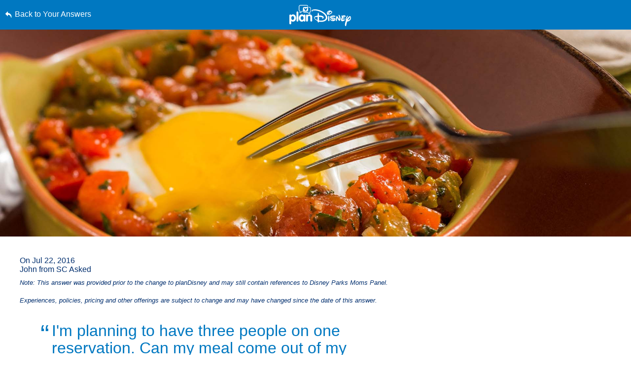

--- FILE ---
content_type: text/html; charset=utf-8
request_url: https://www.google.com/recaptcha/enterprise/anchor?ar=1&k=6LfbOnokAAAAAFl3-2lPl5KiSAxrwhYROJFl_QVT&co=aHR0cHM6Ly9jZG4ucmVnaXN0ZXJkaXNuZXkuZ28uY29tOjQ0Mw..&hl=en&v=PoyoqOPhxBO7pBk68S4YbpHZ&size=invisible&anchor-ms=20000&execute-ms=30000&cb=fjkobyjdnza
body_size: 48692
content:
<!DOCTYPE HTML><html dir="ltr" lang="en"><head><meta http-equiv="Content-Type" content="text/html; charset=UTF-8">
<meta http-equiv="X-UA-Compatible" content="IE=edge">
<title>reCAPTCHA</title>
<style type="text/css">
/* cyrillic-ext */
@font-face {
  font-family: 'Roboto';
  font-style: normal;
  font-weight: 400;
  font-stretch: 100%;
  src: url(//fonts.gstatic.com/s/roboto/v48/KFO7CnqEu92Fr1ME7kSn66aGLdTylUAMa3GUBHMdazTgWw.woff2) format('woff2');
  unicode-range: U+0460-052F, U+1C80-1C8A, U+20B4, U+2DE0-2DFF, U+A640-A69F, U+FE2E-FE2F;
}
/* cyrillic */
@font-face {
  font-family: 'Roboto';
  font-style: normal;
  font-weight: 400;
  font-stretch: 100%;
  src: url(//fonts.gstatic.com/s/roboto/v48/KFO7CnqEu92Fr1ME7kSn66aGLdTylUAMa3iUBHMdazTgWw.woff2) format('woff2');
  unicode-range: U+0301, U+0400-045F, U+0490-0491, U+04B0-04B1, U+2116;
}
/* greek-ext */
@font-face {
  font-family: 'Roboto';
  font-style: normal;
  font-weight: 400;
  font-stretch: 100%;
  src: url(//fonts.gstatic.com/s/roboto/v48/KFO7CnqEu92Fr1ME7kSn66aGLdTylUAMa3CUBHMdazTgWw.woff2) format('woff2');
  unicode-range: U+1F00-1FFF;
}
/* greek */
@font-face {
  font-family: 'Roboto';
  font-style: normal;
  font-weight: 400;
  font-stretch: 100%;
  src: url(//fonts.gstatic.com/s/roboto/v48/KFO7CnqEu92Fr1ME7kSn66aGLdTylUAMa3-UBHMdazTgWw.woff2) format('woff2');
  unicode-range: U+0370-0377, U+037A-037F, U+0384-038A, U+038C, U+038E-03A1, U+03A3-03FF;
}
/* math */
@font-face {
  font-family: 'Roboto';
  font-style: normal;
  font-weight: 400;
  font-stretch: 100%;
  src: url(//fonts.gstatic.com/s/roboto/v48/KFO7CnqEu92Fr1ME7kSn66aGLdTylUAMawCUBHMdazTgWw.woff2) format('woff2');
  unicode-range: U+0302-0303, U+0305, U+0307-0308, U+0310, U+0312, U+0315, U+031A, U+0326-0327, U+032C, U+032F-0330, U+0332-0333, U+0338, U+033A, U+0346, U+034D, U+0391-03A1, U+03A3-03A9, U+03B1-03C9, U+03D1, U+03D5-03D6, U+03F0-03F1, U+03F4-03F5, U+2016-2017, U+2034-2038, U+203C, U+2040, U+2043, U+2047, U+2050, U+2057, U+205F, U+2070-2071, U+2074-208E, U+2090-209C, U+20D0-20DC, U+20E1, U+20E5-20EF, U+2100-2112, U+2114-2115, U+2117-2121, U+2123-214F, U+2190, U+2192, U+2194-21AE, U+21B0-21E5, U+21F1-21F2, U+21F4-2211, U+2213-2214, U+2216-22FF, U+2308-230B, U+2310, U+2319, U+231C-2321, U+2336-237A, U+237C, U+2395, U+239B-23B7, U+23D0, U+23DC-23E1, U+2474-2475, U+25AF, U+25B3, U+25B7, U+25BD, U+25C1, U+25CA, U+25CC, U+25FB, U+266D-266F, U+27C0-27FF, U+2900-2AFF, U+2B0E-2B11, U+2B30-2B4C, U+2BFE, U+3030, U+FF5B, U+FF5D, U+1D400-1D7FF, U+1EE00-1EEFF;
}
/* symbols */
@font-face {
  font-family: 'Roboto';
  font-style: normal;
  font-weight: 400;
  font-stretch: 100%;
  src: url(//fonts.gstatic.com/s/roboto/v48/KFO7CnqEu92Fr1ME7kSn66aGLdTylUAMaxKUBHMdazTgWw.woff2) format('woff2');
  unicode-range: U+0001-000C, U+000E-001F, U+007F-009F, U+20DD-20E0, U+20E2-20E4, U+2150-218F, U+2190, U+2192, U+2194-2199, U+21AF, U+21E6-21F0, U+21F3, U+2218-2219, U+2299, U+22C4-22C6, U+2300-243F, U+2440-244A, U+2460-24FF, U+25A0-27BF, U+2800-28FF, U+2921-2922, U+2981, U+29BF, U+29EB, U+2B00-2BFF, U+4DC0-4DFF, U+FFF9-FFFB, U+10140-1018E, U+10190-1019C, U+101A0, U+101D0-101FD, U+102E0-102FB, U+10E60-10E7E, U+1D2C0-1D2D3, U+1D2E0-1D37F, U+1F000-1F0FF, U+1F100-1F1AD, U+1F1E6-1F1FF, U+1F30D-1F30F, U+1F315, U+1F31C, U+1F31E, U+1F320-1F32C, U+1F336, U+1F378, U+1F37D, U+1F382, U+1F393-1F39F, U+1F3A7-1F3A8, U+1F3AC-1F3AF, U+1F3C2, U+1F3C4-1F3C6, U+1F3CA-1F3CE, U+1F3D4-1F3E0, U+1F3ED, U+1F3F1-1F3F3, U+1F3F5-1F3F7, U+1F408, U+1F415, U+1F41F, U+1F426, U+1F43F, U+1F441-1F442, U+1F444, U+1F446-1F449, U+1F44C-1F44E, U+1F453, U+1F46A, U+1F47D, U+1F4A3, U+1F4B0, U+1F4B3, U+1F4B9, U+1F4BB, U+1F4BF, U+1F4C8-1F4CB, U+1F4D6, U+1F4DA, U+1F4DF, U+1F4E3-1F4E6, U+1F4EA-1F4ED, U+1F4F7, U+1F4F9-1F4FB, U+1F4FD-1F4FE, U+1F503, U+1F507-1F50B, U+1F50D, U+1F512-1F513, U+1F53E-1F54A, U+1F54F-1F5FA, U+1F610, U+1F650-1F67F, U+1F687, U+1F68D, U+1F691, U+1F694, U+1F698, U+1F6AD, U+1F6B2, U+1F6B9-1F6BA, U+1F6BC, U+1F6C6-1F6CF, U+1F6D3-1F6D7, U+1F6E0-1F6EA, U+1F6F0-1F6F3, U+1F6F7-1F6FC, U+1F700-1F7FF, U+1F800-1F80B, U+1F810-1F847, U+1F850-1F859, U+1F860-1F887, U+1F890-1F8AD, U+1F8B0-1F8BB, U+1F8C0-1F8C1, U+1F900-1F90B, U+1F93B, U+1F946, U+1F984, U+1F996, U+1F9E9, U+1FA00-1FA6F, U+1FA70-1FA7C, U+1FA80-1FA89, U+1FA8F-1FAC6, U+1FACE-1FADC, U+1FADF-1FAE9, U+1FAF0-1FAF8, U+1FB00-1FBFF;
}
/* vietnamese */
@font-face {
  font-family: 'Roboto';
  font-style: normal;
  font-weight: 400;
  font-stretch: 100%;
  src: url(//fonts.gstatic.com/s/roboto/v48/KFO7CnqEu92Fr1ME7kSn66aGLdTylUAMa3OUBHMdazTgWw.woff2) format('woff2');
  unicode-range: U+0102-0103, U+0110-0111, U+0128-0129, U+0168-0169, U+01A0-01A1, U+01AF-01B0, U+0300-0301, U+0303-0304, U+0308-0309, U+0323, U+0329, U+1EA0-1EF9, U+20AB;
}
/* latin-ext */
@font-face {
  font-family: 'Roboto';
  font-style: normal;
  font-weight: 400;
  font-stretch: 100%;
  src: url(//fonts.gstatic.com/s/roboto/v48/KFO7CnqEu92Fr1ME7kSn66aGLdTylUAMa3KUBHMdazTgWw.woff2) format('woff2');
  unicode-range: U+0100-02BA, U+02BD-02C5, U+02C7-02CC, U+02CE-02D7, U+02DD-02FF, U+0304, U+0308, U+0329, U+1D00-1DBF, U+1E00-1E9F, U+1EF2-1EFF, U+2020, U+20A0-20AB, U+20AD-20C0, U+2113, U+2C60-2C7F, U+A720-A7FF;
}
/* latin */
@font-face {
  font-family: 'Roboto';
  font-style: normal;
  font-weight: 400;
  font-stretch: 100%;
  src: url(//fonts.gstatic.com/s/roboto/v48/KFO7CnqEu92Fr1ME7kSn66aGLdTylUAMa3yUBHMdazQ.woff2) format('woff2');
  unicode-range: U+0000-00FF, U+0131, U+0152-0153, U+02BB-02BC, U+02C6, U+02DA, U+02DC, U+0304, U+0308, U+0329, U+2000-206F, U+20AC, U+2122, U+2191, U+2193, U+2212, U+2215, U+FEFF, U+FFFD;
}
/* cyrillic-ext */
@font-face {
  font-family: 'Roboto';
  font-style: normal;
  font-weight: 500;
  font-stretch: 100%;
  src: url(//fonts.gstatic.com/s/roboto/v48/KFO7CnqEu92Fr1ME7kSn66aGLdTylUAMa3GUBHMdazTgWw.woff2) format('woff2');
  unicode-range: U+0460-052F, U+1C80-1C8A, U+20B4, U+2DE0-2DFF, U+A640-A69F, U+FE2E-FE2F;
}
/* cyrillic */
@font-face {
  font-family: 'Roboto';
  font-style: normal;
  font-weight: 500;
  font-stretch: 100%;
  src: url(//fonts.gstatic.com/s/roboto/v48/KFO7CnqEu92Fr1ME7kSn66aGLdTylUAMa3iUBHMdazTgWw.woff2) format('woff2');
  unicode-range: U+0301, U+0400-045F, U+0490-0491, U+04B0-04B1, U+2116;
}
/* greek-ext */
@font-face {
  font-family: 'Roboto';
  font-style: normal;
  font-weight: 500;
  font-stretch: 100%;
  src: url(//fonts.gstatic.com/s/roboto/v48/KFO7CnqEu92Fr1ME7kSn66aGLdTylUAMa3CUBHMdazTgWw.woff2) format('woff2');
  unicode-range: U+1F00-1FFF;
}
/* greek */
@font-face {
  font-family: 'Roboto';
  font-style: normal;
  font-weight: 500;
  font-stretch: 100%;
  src: url(//fonts.gstatic.com/s/roboto/v48/KFO7CnqEu92Fr1ME7kSn66aGLdTylUAMa3-UBHMdazTgWw.woff2) format('woff2');
  unicode-range: U+0370-0377, U+037A-037F, U+0384-038A, U+038C, U+038E-03A1, U+03A3-03FF;
}
/* math */
@font-face {
  font-family: 'Roboto';
  font-style: normal;
  font-weight: 500;
  font-stretch: 100%;
  src: url(//fonts.gstatic.com/s/roboto/v48/KFO7CnqEu92Fr1ME7kSn66aGLdTylUAMawCUBHMdazTgWw.woff2) format('woff2');
  unicode-range: U+0302-0303, U+0305, U+0307-0308, U+0310, U+0312, U+0315, U+031A, U+0326-0327, U+032C, U+032F-0330, U+0332-0333, U+0338, U+033A, U+0346, U+034D, U+0391-03A1, U+03A3-03A9, U+03B1-03C9, U+03D1, U+03D5-03D6, U+03F0-03F1, U+03F4-03F5, U+2016-2017, U+2034-2038, U+203C, U+2040, U+2043, U+2047, U+2050, U+2057, U+205F, U+2070-2071, U+2074-208E, U+2090-209C, U+20D0-20DC, U+20E1, U+20E5-20EF, U+2100-2112, U+2114-2115, U+2117-2121, U+2123-214F, U+2190, U+2192, U+2194-21AE, U+21B0-21E5, U+21F1-21F2, U+21F4-2211, U+2213-2214, U+2216-22FF, U+2308-230B, U+2310, U+2319, U+231C-2321, U+2336-237A, U+237C, U+2395, U+239B-23B7, U+23D0, U+23DC-23E1, U+2474-2475, U+25AF, U+25B3, U+25B7, U+25BD, U+25C1, U+25CA, U+25CC, U+25FB, U+266D-266F, U+27C0-27FF, U+2900-2AFF, U+2B0E-2B11, U+2B30-2B4C, U+2BFE, U+3030, U+FF5B, U+FF5D, U+1D400-1D7FF, U+1EE00-1EEFF;
}
/* symbols */
@font-face {
  font-family: 'Roboto';
  font-style: normal;
  font-weight: 500;
  font-stretch: 100%;
  src: url(//fonts.gstatic.com/s/roboto/v48/KFO7CnqEu92Fr1ME7kSn66aGLdTylUAMaxKUBHMdazTgWw.woff2) format('woff2');
  unicode-range: U+0001-000C, U+000E-001F, U+007F-009F, U+20DD-20E0, U+20E2-20E4, U+2150-218F, U+2190, U+2192, U+2194-2199, U+21AF, U+21E6-21F0, U+21F3, U+2218-2219, U+2299, U+22C4-22C6, U+2300-243F, U+2440-244A, U+2460-24FF, U+25A0-27BF, U+2800-28FF, U+2921-2922, U+2981, U+29BF, U+29EB, U+2B00-2BFF, U+4DC0-4DFF, U+FFF9-FFFB, U+10140-1018E, U+10190-1019C, U+101A0, U+101D0-101FD, U+102E0-102FB, U+10E60-10E7E, U+1D2C0-1D2D3, U+1D2E0-1D37F, U+1F000-1F0FF, U+1F100-1F1AD, U+1F1E6-1F1FF, U+1F30D-1F30F, U+1F315, U+1F31C, U+1F31E, U+1F320-1F32C, U+1F336, U+1F378, U+1F37D, U+1F382, U+1F393-1F39F, U+1F3A7-1F3A8, U+1F3AC-1F3AF, U+1F3C2, U+1F3C4-1F3C6, U+1F3CA-1F3CE, U+1F3D4-1F3E0, U+1F3ED, U+1F3F1-1F3F3, U+1F3F5-1F3F7, U+1F408, U+1F415, U+1F41F, U+1F426, U+1F43F, U+1F441-1F442, U+1F444, U+1F446-1F449, U+1F44C-1F44E, U+1F453, U+1F46A, U+1F47D, U+1F4A3, U+1F4B0, U+1F4B3, U+1F4B9, U+1F4BB, U+1F4BF, U+1F4C8-1F4CB, U+1F4D6, U+1F4DA, U+1F4DF, U+1F4E3-1F4E6, U+1F4EA-1F4ED, U+1F4F7, U+1F4F9-1F4FB, U+1F4FD-1F4FE, U+1F503, U+1F507-1F50B, U+1F50D, U+1F512-1F513, U+1F53E-1F54A, U+1F54F-1F5FA, U+1F610, U+1F650-1F67F, U+1F687, U+1F68D, U+1F691, U+1F694, U+1F698, U+1F6AD, U+1F6B2, U+1F6B9-1F6BA, U+1F6BC, U+1F6C6-1F6CF, U+1F6D3-1F6D7, U+1F6E0-1F6EA, U+1F6F0-1F6F3, U+1F6F7-1F6FC, U+1F700-1F7FF, U+1F800-1F80B, U+1F810-1F847, U+1F850-1F859, U+1F860-1F887, U+1F890-1F8AD, U+1F8B0-1F8BB, U+1F8C0-1F8C1, U+1F900-1F90B, U+1F93B, U+1F946, U+1F984, U+1F996, U+1F9E9, U+1FA00-1FA6F, U+1FA70-1FA7C, U+1FA80-1FA89, U+1FA8F-1FAC6, U+1FACE-1FADC, U+1FADF-1FAE9, U+1FAF0-1FAF8, U+1FB00-1FBFF;
}
/* vietnamese */
@font-face {
  font-family: 'Roboto';
  font-style: normal;
  font-weight: 500;
  font-stretch: 100%;
  src: url(//fonts.gstatic.com/s/roboto/v48/KFO7CnqEu92Fr1ME7kSn66aGLdTylUAMa3OUBHMdazTgWw.woff2) format('woff2');
  unicode-range: U+0102-0103, U+0110-0111, U+0128-0129, U+0168-0169, U+01A0-01A1, U+01AF-01B0, U+0300-0301, U+0303-0304, U+0308-0309, U+0323, U+0329, U+1EA0-1EF9, U+20AB;
}
/* latin-ext */
@font-face {
  font-family: 'Roboto';
  font-style: normal;
  font-weight: 500;
  font-stretch: 100%;
  src: url(//fonts.gstatic.com/s/roboto/v48/KFO7CnqEu92Fr1ME7kSn66aGLdTylUAMa3KUBHMdazTgWw.woff2) format('woff2');
  unicode-range: U+0100-02BA, U+02BD-02C5, U+02C7-02CC, U+02CE-02D7, U+02DD-02FF, U+0304, U+0308, U+0329, U+1D00-1DBF, U+1E00-1E9F, U+1EF2-1EFF, U+2020, U+20A0-20AB, U+20AD-20C0, U+2113, U+2C60-2C7F, U+A720-A7FF;
}
/* latin */
@font-face {
  font-family: 'Roboto';
  font-style: normal;
  font-weight: 500;
  font-stretch: 100%;
  src: url(//fonts.gstatic.com/s/roboto/v48/KFO7CnqEu92Fr1ME7kSn66aGLdTylUAMa3yUBHMdazQ.woff2) format('woff2');
  unicode-range: U+0000-00FF, U+0131, U+0152-0153, U+02BB-02BC, U+02C6, U+02DA, U+02DC, U+0304, U+0308, U+0329, U+2000-206F, U+20AC, U+2122, U+2191, U+2193, U+2212, U+2215, U+FEFF, U+FFFD;
}
/* cyrillic-ext */
@font-face {
  font-family: 'Roboto';
  font-style: normal;
  font-weight: 900;
  font-stretch: 100%;
  src: url(//fonts.gstatic.com/s/roboto/v48/KFO7CnqEu92Fr1ME7kSn66aGLdTylUAMa3GUBHMdazTgWw.woff2) format('woff2');
  unicode-range: U+0460-052F, U+1C80-1C8A, U+20B4, U+2DE0-2DFF, U+A640-A69F, U+FE2E-FE2F;
}
/* cyrillic */
@font-face {
  font-family: 'Roboto';
  font-style: normal;
  font-weight: 900;
  font-stretch: 100%;
  src: url(//fonts.gstatic.com/s/roboto/v48/KFO7CnqEu92Fr1ME7kSn66aGLdTylUAMa3iUBHMdazTgWw.woff2) format('woff2');
  unicode-range: U+0301, U+0400-045F, U+0490-0491, U+04B0-04B1, U+2116;
}
/* greek-ext */
@font-face {
  font-family: 'Roboto';
  font-style: normal;
  font-weight: 900;
  font-stretch: 100%;
  src: url(//fonts.gstatic.com/s/roboto/v48/KFO7CnqEu92Fr1ME7kSn66aGLdTylUAMa3CUBHMdazTgWw.woff2) format('woff2');
  unicode-range: U+1F00-1FFF;
}
/* greek */
@font-face {
  font-family: 'Roboto';
  font-style: normal;
  font-weight: 900;
  font-stretch: 100%;
  src: url(//fonts.gstatic.com/s/roboto/v48/KFO7CnqEu92Fr1ME7kSn66aGLdTylUAMa3-UBHMdazTgWw.woff2) format('woff2');
  unicode-range: U+0370-0377, U+037A-037F, U+0384-038A, U+038C, U+038E-03A1, U+03A3-03FF;
}
/* math */
@font-face {
  font-family: 'Roboto';
  font-style: normal;
  font-weight: 900;
  font-stretch: 100%;
  src: url(//fonts.gstatic.com/s/roboto/v48/KFO7CnqEu92Fr1ME7kSn66aGLdTylUAMawCUBHMdazTgWw.woff2) format('woff2');
  unicode-range: U+0302-0303, U+0305, U+0307-0308, U+0310, U+0312, U+0315, U+031A, U+0326-0327, U+032C, U+032F-0330, U+0332-0333, U+0338, U+033A, U+0346, U+034D, U+0391-03A1, U+03A3-03A9, U+03B1-03C9, U+03D1, U+03D5-03D6, U+03F0-03F1, U+03F4-03F5, U+2016-2017, U+2034-2038, U+203C, U+2040, U+2043, U+2047, U+2050, U+2057, U+205F, U+2070-2071, U+2074-208E, U+2090-209C, U+20D0-20DC, U+20E1, U+20E5-20EF, U+2100-2112, U+2114-2115, U+2117-2121, U+2123-214F, U+2190, U+2192, U+2194-21AE, U+21B0-21E5, U+21F1-21F2, U+21F4-2211, U+2213-2214, U+2216-22FF, U+2308-230B, U+2310, U+2319, U+231C-2321, U+2336-237A, U+237C, U+2395, U+239B-23B7, U+23D0, U+23DC-23E1, U+2474-2475, U+25AF, U+25B3, U+25B7, U+25BD, U+25C1, U+25CA, U+25CC, U+25FB, U+266D-266F, U+27C0-27FF, U+2900-2AFF, U+2B0E-2B11, U+2B30-2B4C, U+2BFE, U+3030, U+FF5B, U+FF5D, U+1D400-1D7FF, U+1EE00-1EEFF;
}
/* symbols */
@font-face {
  font-family: 'Roboto';
  font-style: normal;
  font-weight: 900;
  font-stretch: 100%;
  src: url(//fonts.gstatic.com/s/roboto/v48/KFO7CnqEu92Fr1ME7kSn66aGLdTylUAMaxKUBHMdazTgWw.woff2) format('woff2');
  unicode-range: U+0001-000C, U+000E-001F, U+007F-009F, U+20DD-20E0, U+20E2-20E4, U+2150-218F, U+2190, U+2192, U+2194-2199, U+21AF, U+21E6-21F0, U+21F3, U+2218-2219, U+2299, U+22C4-22C6, U+2300-243F, U+2440-244A, U+2460-24FF, U+25A0-27BF, U+2800-28FF, U+2921-2922, U+2981, U+29BF, U+29EB, U+2B00-2BFF, U+4DC0-4DFF, U+FFF9-FFFB, U+10140-1018E, U+10190-1019C, U+101A0, U+101D0-101FD, U+102E0-102FB, U+10E60-10E7E, U+1D2C0-1D2D3, U+1D2E0-1D37F, U+1F000-1F0FF, U+1F100-1F1AD, U+1F1E6-1F1FF, U+1F30D-1F30F, U+1F315, U+1F31C, U+1F31E, U+1F320-1F32C, U+1F336, U+1F378, U+1F37D, U+1F382, U+1F393-1F39F, U+1F3A7-1F3A8, U+1F3AC-1F3AF, U+1F3C2, U+1F3C4-1F3C6, U+1F3CA-1F3CE, U+1F3D4-1F3E0, U+1F3ED, U+1F3F1-1F3F3, U+1F3F5-1F3F7, U+1F408, U+1F415, U+1F41F, U+1F426, U+1F43F, U+1F441-1F442, U+1F444, U+1F446-1F449, U+1F44C-1F44E, U+1F453, U+1F46A, U+1F47D, U+1F4A3, U+1F4B0, U+1F4B3, U+1F4B9, U+1F4BB, U+1F4BF, U+1F4C8-1F4CB, U+1F4D6, U+1F4DA, U+1F4DF, U+1F4E3-1F4E6, U+1F4EA-1F4ED, U+1F4F7, U+1F4F9-1F4FB, U+1F4FD-1F4FE, U+1F503, U+1F507-1F50B, U+1F50D, U+1F512-1F513, U+1F53E-1F54A, U+1F54F-1F5FA, U+1F610, U+1F650-1F67F, U+1F687, U+1F68D, U+1F691, U+1F694, U+1F698, U+1F6AD, U+1F6B2, U+1F6B9-1F6BA, U+1F6BC, U+1F6C6-1F6CF, U+1F6D3-1F6D7, U+1F6E0-1F6EA, U+1F6F0-1F6F3, U+1F6F7-1F6FC, U+1F700-1F7FF, U+1F800-1F80B, U+1F810-1F847, U+1F850-1F859, U+1F860-1F887, U+1F890-1F8AD, U+1F8B0-1F8BB, U+1F8C0-1F8C1, U+1F900-1F90B, U+1F93B, U+1F946, U+1F984, U+1F996, U+1F9E9, U+1FA00-1FA6F, U+1FA70-1FA7C, U+1FA80-1FA89, U+1FA8F-1FAC6, U+1FACE-1FADC, U+1FADF-1FAE9, U+1FAF0-1FAF8, U+1FB00-1FBFF;
}
/* vietnamese */
@font-face {
  font-family: 'Roboto';
  font-style: normal;
  font-weight: 900;
  font-stretch: 100%;
  src: url(//fonts.gstatic.com/s/roboto/v48/KFO7CnqEu92Fr1ME7kSn66aGLdTylUAMa3OUBHMdazTgWw.woff2) format('woff2');
  unicode-range: U+0102-0103, U+0110-0111, U+0128-0129, U+0168-0169, U+01A0-01A1, U+01AF-01B0, U+0300-0301, U+0303-0304, U+0308-0309, U+0323, U+0329, U+1EA0-1EF9, U+20AB;
}
/* latin-ext */
@font-face {
  font-family: 'Roboto';
  font-style: normal;
  font-weight: 900;
  font-stretch: 100%;
  src: url(//fonts.gstatic.com/s/roboto/v48/KFO7CnqEu92Fr1ME7kSn66aGLdTylUAMa3KUBHMdazTgWw.woff2) format('woff2');
  unicode-range: U+0100-02BA, U+02BD-02C5, U+02C7-02CC, U+02CE-02D7, U+02DD-02FF, U+0304, U+0308, U+0329, U+1D00-1DBF, U+1E00-1E9F, U+1EF2-1EFF, U+2020, U+20A0-20AB, U+20AD-20C0, U+2113, U+2C60-2C7F, U+A720-A7FF;
}
/* latin */
@font-face {
  font-family: 'Roboto';
  font-style: normal;
  font-weight: 900;
  font-stretch: 100%;
  src: url(//fonts.gstatic.com/s/roboto/v48/KFO7CnqEu92Fr1ME7kSn66aGLdTylUAMa3yUBHMdazQ.woff2) format('woff2');
  unicode-range: U+0000-00FF, U+0131, U+0152-0153, U+02BB-02BC, U+02C6, U+02DA, U+02DC, U+0304, U+0308, U+0329, U+2000-206F, U+20AC, U+2122, U+2191, U+2193, U+2212, U+2215, U+FEFF, U+FFFD;
}

</style>
<link rel="stylesheet" type="text/css" href="https://www.gstatic.com/recaptcha/releases/PoyoqOPhxBO7pBk68S4YbpHZ/styles__ltr.css">
<script nonce="01Ic6tn8aEwOZYtq-X_B4w" type="text/javascript">window['__recaptcha_api'] = 'https://www.google.com/recaptcha/enterprise/';</script>
<script type="text/javascript" src="https://www.gstatic.com/recaptcha/releases/PoyoqOPhxBO7pBk68S4YbpHZ/recaptcha__en.js" nonce="01Ic6tn8aEwOZYtq-X_B4w">
      
    </script></head>
<body><div id="rc-anchor-alert" class="rc-anchor-alert"></div>
<input type="hidden" id="recaptcha-token" value="[base64]">
<script type="text/javascript" nonce="01Ic6tn8aEwOZYtq-X_B4w">
      recaptcha.anchor.Main.init("[\x22ainput\x22,[\x22bgdata\x22,\x22\x22,\[base64]/[base64]/[base64]/ZyhXLGgpOnEoW04sMjEsbF0sVywwKSxoKSxmYWxzZSxmYWxzZSl9Y2F0Y2goayl7RygzNTgsVyk/[base64]/[base64]/[base64]/[base64]/[base64]/[base64]/[base64]/bmV3IEJbT10oRFswXSk6dz09Mj9uZXcgQltPXShEWzBdLERbMV0pOnc9PTM/bmV3IEJbT10oRFswXSxEWzFdLERbMl0pOnc9PTQ/[base64]/[base64]/[base64]/[base64]/[base64]\\u003d\x22,\[base64]\x22,\x22eBVAw44DwpPDlMO0woFKT087w7UNSHPDg8KuVxMpeFlGXlZtbSBpwrFEwrLCsgY/w6QSw48Swr0ew7Yew7kkwq8Hw53DsATCoAlWw7rDpGlVAzoaQnQxwrF9P3M3S2fCiMOXw7/DgUHDtHzDgAvCmWc4BW9vdcOpwpnDsDBiXsOMw7NjwqDDvsOTw75qwqBMIsOSWcK6GznCscKWw6dMN8KEw61OwoLCjgjDvsOqLynCjUomRgrCvsOqRMKfw5kfw6fDpcODw4HCksKQA8OJwr58w67CtA/CkcOUwoPDm8KgwrJjwoFdeX1pwrc1JsORLMOhwqsPw4DCocOaw5ErHzvCssOuw5XCpD3Dg8K5F8Odw6XDk8O+w4fDisK3w77Dih4FK008H8O/USjDuiDCm0sUUlEFTMOSw5fDkMKnc8KSw5wvA8KrIsK9wrAIwqIRbMK8w70Qwo7CrXAyUUQKwqHCvVLDqcK0NUrCjsKwwrEGwpfCtw/[base64]/H1U/w4vDsixtwpTDuwZ6KmPCqX/DgcOuVktww5DDosO+w4I4wrDDu0bClnTCr13DhGInBxjCl8Kkw49/N8KNKz5Iw70cw4suwqjDkw8UEsO7w6HDnMK+woPDpsKlNsKONcOZD8Odf8K+FsK0w5PClcOhQsKIf2NTwq/CtsKxEMKHWcO1fQXDsBvCgMO2worDgcOQAjJZw5zDisOBwqlDw4XCmcOuwrfDo8KHLGrDjlXCpFzDg0LCo8KPGXDDnH8/[base64]/[base64]/[base64]/DjsKyCz/[base64]/wq/CmcKgWcOjesOGDsOsLzguwrQ9w4F/YMO9wqsCTBzCnMK7JcK1UQvChMOkw4zDuTvClcKUw7IJwogYwpQpwpzCmwMiPMKJVV5aLsK/w7IkDwRYwpbCuznDlDBxw7/Ch2zDiVjDpUZXw6Ylw77DvmZSdWPDkG7CrMKow7B9w5h4HcK2w6rDln3DpcKMwqRXw4zDvsOqw63CngXDs8Klw7kqUMOpYjTCssOJw4lJWmNpw58Ec8KswobDuV3CtsOUw4HCjEvCmMOAbg/Dt2bCn2LCrjIxY8KkPMOqPcKCTsK0woVyRMKvElZewqAPDsKcw7LDoi8uJzxXV1EUw5rDnsKYw5gIWsOCEjM4XjJwWMKzC2hwAxd4IQt6wqE2bsOXw6cCwrbCncOrwo5EYxhNMMKmw5Zbwo/DkcOQb8OXb8Ofw6nCqsKzL3ICwrHChMKgDsKyUsKOwrbCs8Ovw4JCaXsSYcOaYzlIY1QVw63CmMKlVmBNcFFiDcKJwpBGw4Fyw7gbwoIZw4HCnGwQDcOyw4oNfsO/wr3DuyAew63DslzClMKnaELCn8OKRRoPw4ZIw79Ew6hVX8KeX8O3CU7Ch8OfPcKoXTInUMODwrgXw6l/CcOOTFYQwpHCvkIiI8KzBGjDuGfDiMK4w5rDjVJSZMK2P8KtChjDr8O0Hx7CuMOLV2LCp8KDZ0zDrMK6CS7CgCzCiCXCiRvDt3fDhAIDwpHCmsOaZsKJw5E8woxOwrjCrMKjBlNvAxVXwqXDssKIw7c4wqjCsj/Dg1s7X1/CrsKdAy3Dh8KtW3HDpcOCHE3DmxjCqcO7JT7Dih/[base64]/d2LCssOVAmJAasKbVcOcL2rDrHoPwpxuK1DDtAQXSWTCi8KeKcOzw7/DslR/w5sjw5M8w6PDoiAvwobCrcO8w753w53DtsKOw6tIC8OKwqbCpTQRRsOhK8O9K14zw6xjCAzDk8KCP8KZw4cjQ8K1d0HDimbCpcKwwqLCj8Kewp4vAcKJUMK9wpXDp8Khw6hsw7/[base64]/[base64]/w68QF0HCrzTDrC5mZANhbXpwPQI2wq8Xw7UJwq/[base64]/JV/[base64]/Crn3DrQfDtEXCncOZDsK1RMOTKcO4wp/[base64]/[base64]/wpQeaEfDisOywrsNdsKRwqXDtQMVZsOafMKgwpPCh8K5NQHCgcKaEsO5w6/DvSzCtArDscKUMVgYwoPDmMOBZAU7wpBqwqELO8OowohCHsKhwpPDqzXCrSkbAcOZw5LCtRIUwrzCpCNNw7Vnw5YIw5MlKnzDkT7Cu0DDvcOnXMO3DcKWwp/CjsKJwpEvwonDicKeNsOVw4pxw7hWUxsfJAYUwrjCjcKPEhnCosKfE8O/VMKgCXXDpMO2wrLDlkYKWRvDtMKVWcOvwq0nYzDDqV9mwrjDvSrCikLDmMOYbcKXVEDDvRvCog/DqcOkw5PCl8OlwqvDhgNuwqjDgMKVOsOEw6Vbf8KdacOxw4kEBcOXwoU6YsK6w5/CuBsmeRDCgsO4ThIOw6VXw4bDmsK3NcKwwpxVw4LCosOfTV8pE8KHKcONwqnCkwHCisKkw7fDpcOaGsOFwoTDscKWGAfCksKgF8OjwpgbFTEiB8KVw7hpOsO8wq/CojfDk8KYXlfDpFzDncOPB8Onw5jCv8Kqw5sewpYcw60TwoE/wpfDnkdRw7LDh8ObZztQw4gTw51ow5c/w6gtHsKCwprCmyZDGMKefcOOwpTDi8OIITPCjAzCgcOIMsK8YgfDosK8wrLCsMOkHn7DtXpJwp8Xw5XDhV0NwrlvZyPDmcKRCcOfwoTCkDIQwqwhPwTDmXHColcLI8OdFB7DjiHDr0jDiMO/[base64]/Dk8OiTlxSHMKUb1HCrgMpw6TCs8KQJsOYwovDvw7CvRLDvjbDtwDCt8Onw7bDtcK5w6c+wqPDh1bDsMK5IAZ2w74Dw5HDmcOrwrzCpMOTwot9woDDncKvMRLCv0rCvWhTKcOdXMOcG0BeGVTDm3kbw5MpwrDDlVsIwoMTw6R/CDHDtcK1wqPDu8KSQ8O/P8O1LVfDlFbDg1LCu8KOKXHCuMKZETcxwpvCukrCisKowp3DsgPCjSwrwoR1YsO/Q2kVwq8qHgTCjMKuw6Fmw5o6fCzCqmBCwroSwrTDkjPDoMKmw5B8ET7DlGXChcKENsOEw7EtwrlGP8Opw6rDmWPDvS/DksOaRsO2T3jDthwzPsO9EiIxw4DCvMKufjPDs8OOw6VhQiLDssOtw7/Di8OJwppSGGbClgnCgMKgIzxMJsOgHMK0wpXDssK/[base64]/CribDnwnDrMKUwoouCsKIJ8Oqwr1HQg3Cl3cDN8KuwpIUw7rDgn/[base64]/[base64]/CiMOddA/Cm8KrecOhwpjDkgEcB8OGw5zDgMKtwp/CthjCrMKwARdcTMOCF8K4fnhtcsOALADDicKHDA8Bw4sAfm1SwoHCnsOww6zDh8OuZwlhwpIKw6s9w7vDuwEQwoZEwp/Ch8ORAMKLw4zCjELCicKmYhYUdsOUwozClyBFfyHDlyXCrhRCwo/ChMKpagrDpRobJMOPwo3DsGLDtsOawpRjwqBaJlwOLn9Vw4/[base64]/wpDDnsKRGMOycMONw6kGwpnDlyRnPnzCsT8WMTHDksK4wrLDlMOMwoXCkMObwrnCmUp8w5vClcKUw6fDnjBLFcO0UxopdTPDryLDoHTDssK4VsOfOAIQIsOsw6FzdcKJMcOBw6APF8K/[base64]/Cm0AqKzoWdCbDhMOMw7zCgMOywpPClHTCgQVrAjDCnUVME8KPwpzDlcOAwp7Dv8O5CcOtHTvDpsK7w7Ypw5t8EsOVDsOGU8KHwoNCJiFaaMKcdcOAwrDDnkVmIWrDlsOjIhZASsKrO8O1NA9xGsK+wqp3w4cREm/Cqk4Uw7DDlQxPRBxsw4XDtcKjwpskGnDDl8KnwpojUlZ1w6lZwpZqG8KKMR/CjMOWwprCnSogBsOUwrIbwpURWMK5IsOQwppHD1g1N8KQwqfDpwbCrAlkwo1lw7bChMKmw6psa0fCoy9Uw7EdwpHDncK7egITwrnCl2AwG1wRw7fDrsOfYcOAw47CvsOZw7fDsMO+wq8Lw4caKA11FsOowqHDn1YWw7/DlsOWeMKBwpTCmMK9wrLDksKrwo7Dl8KTw7jCvFLCizDChsKswqYkcsOgwpR2K1LDm1UwEjTCp8OKbMKXF8OSw5bDum5cUsKfcTXDm8K0AcO8wrd6w54gwolKY8Kiwp5AKsO0ah4UwrV9w6fCoGLDiRkYF1XCqWvDiR9Fw4URwofCrSUcw7vClcO7wro7KAPDuS/Dh8KzHlPChMOZwpI/CcOOwpbDrDYfw5kywr3DkMO7w74ZwpVQImbDiWt/w7wjwr/DnMOfXGjCgWwZMH7CpcOjw4U3w7fCmjbDgcOow7fCssObJF05woNCw6B+QcOgVcK4w43CoMO/wqDDqcO9w449WmzCnEJMJk5Fw7R0PMKDwqFVwqxUwrzDg8KxYMOpJjzChFjDpUTChMOVbUE2w7bCjMOWSWzDpFwTwrDCkcO5w7XCs0Y4woAWOG3CncOLwpF/[base64]/[base64]/CryPDqTMBw4Ajwq7CnEZAwrjCksKgwqvDi0DDnWjDkRbCgWkww6vCnGwzDsKpVRnCjsOoAcKlw7HCjRYvW8KmCFvCpXnCnQsTw6dVw4jCnA3Do1bDkHTCjn1/S8OzO8K+O8Osd1fDo8OUwrFsw7bDk8KMwpHCmcO8wrvCkcOrwrrDnMKgw501QRRzRF3CmsKUMk91wpl6w4IgwprCuTPDvMO5LlPCggLCpXHCg2prQjHDiRB7QD8WwrkZw6EwRT7Du8OMw5DDmsOqHD9/w4pCFsKFw7Ywwp91fcKuwoHChDh+w6FtwqnDmgo3w5d8wqPDsW3DmmfCiMO7w57CssKtM8OpwoXDm1wewpcPw55Xw4xgOsOTwp5XVkZ+Jl/[base64]/KcK7wqXCmMOtA8KCwqwCEcKiwrd1RyHCsTHDp8ORdsO0aMOTwrnDkxAYV8OxUMOqw7w+w59IwrdEw5xkHcOqfHDChwViw4wRB3t8OX7CisKBwromasOCw6jDvsOcw5VrBzpGP8OTw69Gw4YFIR9aRkHChsKjLHTDqsOEw5U1BirDoMKWwqvCvk/Doh7Dr8KkHGnDiiUtK2/DisOfw5rCqcOwQcKGCGNYw6YEw4fCtsK1w7TDgR1CY1lnDTVhwplIwpEfw4JXQ8K0wrs6wqE4w4/DhcObAMKhXRNtTmPDssOZw4ZIF8KdwodzWMKowrgQHMOXWcKCQcOJI8Ohwr3Dqy7Cv8K2RWdteMO0w4xgwqfCok9xccOVwpYTHz/CuyI5GxsLTBHDl8KhwrzCm37ChsK7w4ARw4MZwr8oNcOyw6siw4Iqw5bDkGNoJsKqw6NGw6oiwq7CjxUyMUjCkMOySCY0w5PCqcO2w5/CmmzDsMKjD3oeAEdxwr0IwobDtBfCqHJgwrprV3LCnsKZaMOzdcKrwr7DtcKMw5rCpBrDvEI6w73DmMKxwpxCI8KbZknDrcOWAF/[base64]/DpMOXF8OCwpLCkEIxw6AIwrB7wrjDnTTDmsOYQMKsBMK1c8ObIMOWGsOjw7PCii3Cp8K2w5rCohTCkQ3CgGzCqyHDnsKTwoFIOsK9AMKVLMKpw7RWw5lZwqMmw45Gw6IgwrlpW1tmUsK/w7g3woPCj1A1PiItw7TCuU4Jwrciw7w+woHCksOEw5jCugJAw6Y+CsKtGMO4b8KgTsKdSGXCoQBfei5hwrvCgsODJsOFaCfDisKkS8OSwrRwwr/CjyzCmcOBwrXDrw7CgsK2wq/DiXjDtFHCicOww7DDjMKAMsO1P8Kpw51TFcK8wo1bw67CgsKwdMKUwoTDkHVXwrnDlRAMw4F+w7/CiREdwojDhsO9w4twbsKeSsO5fxLCpRFVVmYkGsO3dcK6w5QCPWHDnhXCnVnDnsOJwp/DnSMowofDvnfClRXCmcOmF8O5XcKIwrLDncObSsKAw4jCusO1LMK+w4MNwrkXIsKaMMKpd8O5w4g0dm7CucOSw7rDh2xWMUDCrcKxX8O5woFnFMKGw4HDosKSwp3CrMKcwofCswnCg8KAdsKYL8KBXsO3wqwYOcOCwoccw5QTw6U/RDbDucKfa8KDUFDDiMORw5rCg2IbwpoNFm06wo7DkxzCqcK4w6xBwqx/[base64]/[base64]/CrcOcZFTCrQfCtmPCrAvCvcKOEMKtwpQAC8KlYsOpw70JRsK+wp5jBcKCw45gR0zDs8KQYcK7w7JVwpxNM8KxwozDvcOSwqvCg8OdRjAuJXZmw7EOcXTDpnp8wpbDgDwHcTjDg8KZQicfEk/CqsOOw50Qw5DDu2jDpivDr2DDuMKBeF0RaXAgDikYecKRwrAYFyR5DMOgRcO+IMOtw6QVZkg6bilIwpjCmMKcdVI/[base64]/[base64]/Cv8OMwp/Dpk3Cm8KLwqFHw4gOw7kxGsK2w5bDvkTChTDDjQRhBcOgMcKuPSs3w7gLK8Okwo44w4RbKcKVwp4Ew6sFB8Orw4xrXcO6P8Kgwr8Wwqp+bMOqw4d+Ngl/c2NHwpI+Jw3Dp2JewoHDjmnDicK0UjjCn8Ksw5/DtcOEwps9woBbOBIaDw1VA8O9w4cRRU8Gw78sB8Ozwo7Du8OAUj/[base64]/CpsOGwqAHakUTw5kyJhTDm1oQezszw5RYw68GJsK3esKgLn3Cv8KaM8OODsKdPmrCg31tLFwlwqFLwqAbaF4sEwwcwqHCksO4O8OUw43DrMKILcKPwp/DihAjZ8O/wqEOwq4vY1vDkSHCkcKWwrrDk8Kfw7TDvA5Uw4LDpDxuw6JkdF1EVsKfe8K2MsOHwr/ChMKawq7CicK2AUM6w45JEcOMwonCvXExc8OGR8OlYMOUwojCgsOQw5DDoFMvSMKpAcO4aU83worDpcOFEMKgXMKRYkYcw7HCvyUjPC4TwpHCnjTDiMKpw4/Dll7CmcKRPxLCvcKKKsKRwpfCgEhPScKCLcO/csOiEsOfwqbDg0rCtMKqISYGwpZSGcOsPms7IsKTKcO5wrTDjcKlw5PCvMOcFcK4cypdw4DCqsKpw7JswrbDlkDCtcK0wrTCh1XCsxTDkl4Ew7vCrG1ew57Ctg7DtTNiwqXDmGHDhcOad2XCnsO1woctacOzFHs1OsK8w7N5w5/DpcOpw5/Cgz9Ra8O2w7DDpMKVwr5RwrsvRsKbSFfDvUbDjMKVw4HCosKnw5V5wrbDpCzCtj/DmcO9w65haDJOW2PDlXvCmg3DssKCwrzDr8KSG8OGN8OFwq8lOcKUwqZDw4NWwqRgwp13eMOYw4DCiybCicKGdTU4JMKbwq3DpAZ7wqZEZcKmHcOvQRLCnkdxKwnCljZhw644ZcKrK8Kjw7nDr3/CuT7Do8K5WcOWwq/CnU/Cp1TClmHCjBhkFMK+wo/[base64]/[base64]/Cl8KRw6R6BcKvVFZqwq54XcOJwpfChEsnwrnCv0nDosOcw5E5STHDisKVwrogYhXDscOJQMOsYcO2w4Eow4g9bTHDlcO/LMOAP8O1PkLDvU9mw5jCicKHCkTCrjnCvyF/wqjCnDc/ecO4J8Ojw6XCoEAuw47DkmXDsTvDu03CpgnCtCrDjcKDwo5VWMKbXn7Dti/CncOyX8OWSXLDmRnDvT/DjBfCp8O9DH5jw7JfwqzDgcKnw7bCtnvCicOLwrDDkMOfeirDpj/DoMOsKMK5cMONBMKzfcKMwrPDtMOfw5JDTUnCrXjCmMOCVMOSw7zCv8OUPkAHAsORw5hgSSUiwqN9IjrCl8O/e8Kzwo0aecKLw6wrw7HDvMKSw6fDlcO5w6DCrsKsbGPCpS0PwqLDiBfCnSDCncKgKcKXw5hsAsO1w5RpUsOhw4t/Vm8Rw5prwqbCisKuw4nDhcOGZjghV8KrwoDDrX/CmMOAQcOkwpXDqcO9wq7CnhTDiMK4w4l6I8OIAHsMIsO9FVvDjgM/U8O8LMKGwrB9OcOhwofClh8WIUQcwowrwo7DoMOIwpDCscKjZjBNUMKgw7A5w4XCqmZhWsKhwqTCssKtNR4HNMO+w7EFwrDCjMKRch3Cn2fDncKlwqtMwq/DmsOYAMOKYjvDrcKfC3zClsOYwpTCisKMwqgaw5TCncKHacKiSsKCX3/[base64]/ClkBnDcKkfzZLwrnCo8KLw7/[base64]/CuMO3OMOrw6nDoUrChFlMw5wTwoPCiBnDsRnCu8O6TcO7w5AdZEXCt8OOLsOaMcKMacKBWcKvAMOgw4bCt0Mrw5VbcxYWwpJTw4EEcGF5N8KFMcKxw4nDo8KzKgjCsQ1NWBzDqhPCvnjCi8KoQMKZfWnDnFFDTsKXwrXDhMKfw7AYCkYnwrsef2DCqW9xwrd/w55jw6LCkF/DnMKVwq3DhkHDu1d+w5XDrcK+ecKzHnrCq8Ktw54Xwo/Cv2AvW8KiNcKTwrcPwq4pwrktIcKVbmJMwrzDo8K+w6LCrU/Dt8Kaw6EPw74HWXkuwqETKUtEX8KewpHDuBfCusOwMsOSwoJjw7bDmCdcwq/DssKtw4FeNcOTHsKPwrhGwpPDrcKWO8KxCRcBw4svwpLCmMOrHMOdwpfCgcKDw5rCriA9EsKGw6wdaR9Jwq/[base64]/GsOWwqfCssOawrjDmMKWw5MlwrpMw4Rcw48Zw7TDk2nCpsKROMKAfHdhRcK9woB7Z8OIMBhUTMKVcAvCpzkmwoRSYMKNJDXCvwTCoMKUBMOhw4fDmCjDtWvDvAljOMOTw7TCmHhrbXXCpcKFZsKNw6Aow7Ffw7/Ch8KODVo4IWQlM8KqBcOXNsK0FMO6UhE4P2VqwolaIsKkZcKFQ8KgwpLDhcOIw6AowrnCnDk5w4tyw7TDiMKCYcKIFHE/[base64]/DlXkmw7DCjMOPHsOJwqfDjnrCvjoowoYtw4VhNsOtw5TCm8Oicm4yCBfDqw1/wpjDl8Knw75kSXnClk4nw79SRcOkw4TCq1Acw6lSQcOQwp4rwqkucQESwo1XA0AHERHCs8Oqw7psw7jDjXh0X8O5f8KawrQWJRLCsmUxw7IDRsOywppER0nDrsOvw4I7VSAdwo3CsG4mByEPwp5kcMKpCMKPCngGXsKkezHDiXDCoTsIMQ5DCsO9w7LCthVnw6c/AhMqwqdhT0DCuynCmsOPbFRjacOUXcOHwqgUwpPClMKPUG9hw6fColx3woIaPcKBeBQdXgg5AcK0w67Ds8OCwqnCtMOOw4hdwqZ8Sz7Dg8KEd2XCgS9NwpFuasKlwpTDjsKaw5bDqMO/w50qwqQBw7XDjsK3AsKKwqPDmHJMS2jCp8Ogw4Rtw64hwog8wqjCthk8fhhfImBISsOQJMOqccKhwqvCn8KMZ8Ocw6lewqVfw68QGCvCrR4wDgTCgjDDt8KKw7TCsmtUesOXw63CiMK0b8Otw63DoGVkw77DgUA4w4d9P8KAVlzDqXEVcsOoPcOKN8Kgw5NswrUlfsK/wrzCkMO+FUDDpMK0w4nCuMK/[base64]/CuCzCo2I6bUnCr8KUBkdFV31Aw6XDgcOTNsOtw4wMw50QRUNTT8ObXsKyw43Co8KPL8KLwq8MwpfDuS7DlsKuw5bDtFUGw7gfw7vDrcK8NHQwGcOEfsKNccObwqFJw7Ewd3nDnmp/[base64]/DlsO4wrXCusO4wonCq8KIA8Odw5wpSTtkK1nDscOqN8OOwqtDw7YCw4bDqsKQw6s2wonDh8KcdsOlw55pw5oYFMO7cRnCpHXDh1pIw63CgMOjESfDlGwXNV/CmMKUaMOdw4lUw7bDqcOoJCpbBsOEO2tJSMO4TnPDvTkxw7nChkFXwrPCrj3CsDg9wpoPwrjDu8O/[base64]/DgALDliDDjHAEw4YoWMOLwr8Qw4UNSVrCjcOZK8ONw7zDnXvDqwRaw5PDm2/Dsn7Cp8O/[base64]/DjhrDjWXClsK2w4fCgXYUScOpwrrDqC5OwoLDqBXCoiPDn8KQTsOBfGvCiMOlwrbDjGjDlzUVwrJ/[base64]/HxvDoMKEwpfDmXjDrFdkDwtLwonCtGnCtSDDmMKmI13DnMK5aBDCrsKBLSAFE2hABXRHJWjDpBRfw68cwrctFcOKZ8KzwrLCqwgRO8O3fkXClMO5w5DCmMKlw5fDvMOKw5DDtwvDoMKmLMODwq5hw63CukDDlHfDpFYxw7lKfsO4EX/[base64]/[base64]/CqGI5wqzDv0fCqXhxw5phU1JkZyoNw6tMOkJww6bDgRxhPMOZXMOmGA9KARPDpcKowqBSwpHDuWYAworCgBNYBsK4ScK4dXDCtjfDvsKuQsKCwrTDo8OQX8KnSsKqMhokw49DwpfCkSlldcKjwrUUwoLDgMOPVTHCksKXwq9PdibCvA8KwrDDtQ/CjcOyHsOXKsOKSMO7WTfDj3x8D8KlN8Kaw6vCmmFfCcOuw6dAGRvCr8O7wo/[base64]/CsAvDsMOxworDhMKQfcKwEMObw7czwpg+LCVBZcOLTMKFwrsKJHJuNAs6SsK3bW99dgvCncKnwoQuwpwmJBbDjcOPesOaOsKlw4/Dg8KqP3ZDw6vCswJ2wpJGDcKfDsKTwoDCoCLCgMOoaMKGwrx1TCfDn8Opw6Nsw48wwr3Ch8O/TcOqaA0BH8Kow4vCoMOVwpAwTMKTw7vCpcKha3RnUcOtw4QxwrJ+csOPw4dfw5QkRcKXw5stw5w8C8OJwoBsw7/Dqh3Dm2DClMKRw6IxwrDDmQrDrnRJEsKtw7VBw57CnsOrw7XDnkbDt8K2wrx9XCnDgMOfw7rCjHvDr8OWwpXDiyfClMK/VcOWWVZrAUHDiUXCqMKLbcOcPMK0PRJjdQg/w4xBw7jDtsOXE8OSJcK4w4pHURokwoNzBR/DsjsdSFfCsmrCqMKew4bDoMOjw7kOM1TCg8OTw4rDoVZUwrwWEMKow4HDuiHChj9qMcOxw7gBGAcsA8OccsKQGAvChT7DnyFnw5rChkhWw7PDuzhxw4XDrhwLVTgLUV7ClMKpUQldX8OXdQ4Iw5ZNPzZ6X3UlSl4nw6rDmMKEwoLDgFrDhC5LwpAqw5DCnH/CscKfw6U+BHATJMOhwpzCkwk3w7/[base64]/YnNiTMOdwog/wpgzZizDosOmbhZaDMKWwpDChFxPw7prBFMWam3CilvCoMKmw7TDqcOOTw3DjsO3wpHDiMKOb3RmFBrCrsKUfwTCtVpNwqltw4FeDSvDmcOBw4FIL2NhWsKKw55DLMKvw4RxOHd7GSTChVQ1fcOJwqVjwoDCg0/CucOBwr0jScKAQ3J5IXoywr7DmsO9c8Kcw6zDuhh7RXTCgUMMwrNSw6rCh09QTxpPwrnCtQ0wXlAYAcOQM8O4w507w6HDlCTDo2Ntw5/DjCwPw6XCmwIGEcORwqZAw6zDgMONwobCjsKjMcOow6/DrHsPw7N9w7xAKMKsGsKfwrI3Y8KJwq4hwok5bMOIw5Y6O2/DncO2wrt6w4caZMKbPMOuwpjCv8O0ZTNEXCHCiwLCh2zDvMK3XcO+wq7DrcKCHEgtQEzDih5VVDwmb8KGw7tow6kJdVZDGsOcw5hle8KiwogqcMK/[base64]/[base64]/[base64]/TcK/C1Y0fHZzPWnCosKmw7kMwqVFEA9Vw7nCosK6w5vDrMKww77CtS87eMO+PxjDvBtGw4fChMOsTMOfwprDqADDl8ORwqF7EcKjwpTDr8O/RS0SccK5w7LCvH0AbE52w7TDpsOMw48uUxjCncKTw6nDi8KYwqvCvDEmw69Ew5jCgDDCtsOuP0FLPTI5w7kfIsKpw40vI0LDrcKLw5rDiUgEQsKnBMK5wqZ5w4BCFsKXKkPDhSgWf8OVwohAwrg1eVd/wrcDaVbCjDLDoMKfw5l+K8Kob0vDg8ONw4/[base64]/DpRNpw5jDlWbCplgFwrImZcKVZcK3wqMyDATDmHQ7LsKdH0jCg8Kdw4BlwrJbw74OwpfDlsKxw6PDhF/DvVN3HcOCZilWeWLDsH8RworChRfCi8OgIBgBw70ZOl1ww6HCjsO0CkvCiHMDfMODCMKHIcKAZsO6wpFcwpzDsWNOJWnCgifDsCLCuU1we8Kaw4RoFcOZEVYqwq7CusKiOVNbacOCLMKHw4jCjg/[base64]/fHvCuw3DjSXCtMKlQ0PDtsOQVMOEw6RrexN2SCrDosKURA7CiV4eImhVAw7Dsl/Dg8KVQcOkfcKCCGHDuBvDkz/Dkk4cwoMhacKVG8KOwrLDjVE2SSvCqcKUPHZCw5ZAw70EwqswXTU1wrw7KWPCvCnCtHJUwoLDpMKEwpxew5/CssO6YVc7UMKRKcKkwqBtbcOxw5laV1o6w6nCni80XcOAasK5JMKXwooNZ8Ozw5vCpCUVRRwSBMKhAsKXw7QrM0rDsF0gMsODwrrDhkfDngN/wpzDtVjCk8Kdw43DnxAyAVVbCMOrwoATE8KBwonDu8K8woHDtRwjw51CclhAAMOww4jCqV8JZMKywpTCjVBqM0bCjiw2WsOjVcO0ShzDncOFbsK+wotFwrHDuwjDoR9zLwNMC3jCscOxF3/DqsK5BcKhMG9fE8K/w69qBMK6w4Zew5vCvD/ChMKTRzPCn1jDl2LDpsOsw7MvZMONwoPDv8OGDcOyw7zDucOrwpNzwqHDpcO0ERcow4jDvSAQSDfDmcOcO8OVcDcVTsKVS8OmRlgow7QMGA/[base64]/Dsh3CtsK6UcOxFhEuTQc5AcKEwqvCs0jCoMOYFcKgw4HCgRTDlMOiwpIjw4Uiw7cRGMKQKD/DssKAw73ClMKbw7Edw657EBzCrlhBRMOPw7XComPDhcKZVsO/asKtw4x5w6LDvBrDnElBa8KmXsKYLEh3Q8KEUMOkw5g/HMOTHF7DtMKEw5HDlMKpd2vDilcIU8KvKEDDnMOjwpgdwqdzeW5aT8K6eMKFw6/Du8KSw5rCj8O4wozClT7Ct8Ohw40YHwzCnm3CrsKgVMOqw4XDiHBowrbDsmZUw63CuE/[base64]/w7LDmgHDl8ONalTDvDRSwo4saMOuBmbCu2/ClHIUO8O+OWXCi1U0wpPCgBsowoLCqgfDsghnw5lOLRIdwqlHwpVyHnTCsVtMU8Omw7tawpnDtMKoG8OcY8KAw4XDkMOmam9xwrrDksKrw4Nlw6fCj2XCm8OUw7gdw41/w5DDt8KIw5Y5TCzCpAx4wro5w4rCr8Opwq4aIW9JwoFhw77DiTLCsMOEw549wqJcwoYtQ8Orwp/Dtnx9woMbGm0Aw4fDp3TCrAZxw4AJw5XChQHCoRjDgMKOw7JwAMO3w4XCmzk4PMOtw5wNw7dlV8KZUsKsw6NNYz0dwr0pwpweLxN9w5IHw7FVwqoKw5UHFD8ofSx8w7sqKjVuFcOTRjbDh3dwWHIew6gHT8OgXkXDhSjDoUcmf0HDrMK1woJEbFvCuVHDi2/DqsO7E8OlTcOQwqhiBsK/R8OQw748wrLDilVOwqMGR8O6wpXDnsOcQ8O/[base64]/CjsKzw4rCqMORZxnCjwYfC8KiMWDCusOzwqgAccKXw4hIXcKGXMKUw5TDusO6woTDs8Oxw4p4cMKewogeLDYIwrbCgcO1GSJ6Wgxrwosuw75CIsKLXMKSwol4BcK4wr43w7VRwpTDoUAsw507w4gzHCk3wrDCmBd/cMO6w5Rsw6gtwqB7TcORw5XDosKDw54yd8OKLFLDkDrDo8ODwrXDu1/CoBXDuMKuw6rChCjDpyHClQrDrMKHwp/ChsOADcKLw7oZJsOlUcK/[base64]/DcO4WXgLwp/CvzondMKOw74uw5zCucKOwr7CusK2w67CiCTCqlDCvMKmIyA5RC0swo3CkV3DlVvCojbCr8Kzw4EZwoQ8w4YOXGlyKB/Csnoawq0TwpgMw5rDmjDDuQXDm8KJP1h6w6/DvMONw4fCgQLCmcKkWMOqw7JDwrAof2tpbsKswrHDgMKswrjDmMK1GsObMxjClzwEwrbCrMOoacKwwplswq9gEMO1woZET3DCj8OywoxLEMK7KxrDsMOIbSE8VX8YRFXCg2N/bXDDhsKfLGAlecONdsO9w6XCgkLDpMOLw7U3w4vCgTTCgcOwCmLCr8OdX8KbIVzDnXrDu0d5wrpKw7Nbwp/Cu3rDjsKqflLCtMKtNE7Dow/DsVAgw5zDpDw9w4UNwrDCgE8GwrUvTMKFHsKPwqLDsGAYw5vCpMO4ZsOewrFMw70kwq/[base64]/DvMKACcORw6Eqwqpiw4bDhsOWd8Kew5FIwozCrsKLEVHDvghCw7zCvcKCdz3CnmXClcKcfsKzEhrDnsOVNcOxGSQowoICT8KfJHEUwq0xT2U1wrozw4NtEcOVWMO5w6ddH1DDr2bDokU/woXCtMKiw4dRV8K2w7nDkl7DryHCiGRjOMKrw6TCrjjCuMOwPMKRM8Kgwq1nwpdOBUx7M0/DhMOFET3DrcOfwoTCoMOpHRYZc8KnwqQ1wpjDox1DXjgQwrw8w7ZZAmZSdcOYw7hVA2XClBbDrAETwoXCj8Kpw7kZwqvDt0huwpnCqsKNY8KtGE87D2UXw4HCqBPChyw6DlTDmcK4a8OPwqlxw5lZLcONwprDkS7ClCFGw4hyQsOlBsOvwp/[base64]/w67DgMK3wr/[base64]/DiMK1J8K9w6LCsy7DtsKrw6/ClXJVasKeYsKDwprDmQ/Cs8O4O8K9w7TDk8KjHGECw4/[base64]/[base64]/DgFk/JSwNDcO0D1d4UgPCnMOeSTx9a1JPw7nDucOLwp7DosOHY30wBsK3wpU4wrZBw4LDicKAMgzCvzF/RMOldGbCkcOCCi7DoMONDMKYw49rwrTDtT3DnU/CmTLCkFnCs0DCuMKcbwIBw51/[base64]/DpsK3IW/Cvm4sVMKAw77CncKQKcOkw7nCmD4cwrM/wr9FOQXCrsO0HsKdwrBSJmVlKy1rIsKHJhtCVn/DuRJ/Jz9swqLCoinCssK+w5PDocOLw40gJTTCjsOAw5wdWDvDtcOcUg97wo0EJVl/[base64]/[base64]/GUfDt8OnUjwcw6XCgzrCkMKGQcOaBMOmwrrClWYoTyh3w5VKE8Kxw5IfC8Okw5rDjFbCnQoBw5HDmG4CwqwsGCIfw6LCn8KrOnrCr8OYH8Oja8OoUcO/w6LCimPDscK8BMK8MUTDrxLChcOkw7rCihVmUsKKwrV0IC9KfE7CqG0HdMK3w4R5wp0FUE/CljzCpG0mwo9mw5vDn8KRwrTDocO8fHxdwpMRd8KaeGY0CxvCuEFCYDtUwpE9R1hOR1ZfYFhQNTEKwqsPCkDDsMOzZMOkwqXDkxLDocOcP8OMZm1Wwo/DnMK/bBcJwpgea8KZwqvCpyfDmMKsWwzClMKwwqXDkcKgw6wuwprDm8OkCHBMw5rClVrCtyPCjFoUDRRNUyUWwr3CmMKvwoA9w7PDqcKXfEPDv8KzfBvCk3LDjDPDmXsPw544w47Dqgtxw6rCih1uF0TCoA4waFbCsjEuw7vCkcOnPsOIw4zCm8OnK8KUAMKxw6o/w6NYwqrCmBDCoRYNwqLDjBJjwpjDoTLDj8OCJcO9Ql10HsOoDCkEwqfCksOew797acKmXGDCvBrDkxHCtMOBFS5wScOzw6vCojPCosOiwq/DszxvdlrDk8OJw4PCkMKqw4fChxJFwpDDtsOwwqxVw40Kw4AXNXk+w7jDjcKOBxjCqMO9XSrDqETDisO0Mk5vwrQ1wpRDw49/w5vDhwMaw5wBHMOyw4Ipw63DvQUtYcOWwqDCuMO5I8OFKzovZS8AaQ/[base64]/Csihww7Q1w4AGw70qwoMfQcK9IgJgwqJhwq1tDjDDksOqw7jCnlAcw4ZXLsO2w6/CusK0WBsvw63DsX7DkxHDvMKtOEMUwrzDsEs0w6HDtidNYhHDqsOxwoBIwp3CkcO+w4cswpYEXcOkw4TDixHDh8Oawo/DvcOHwpFzw6U0KQfCjC9twoZFw4dNGlvCkXUXXsOXcChoCAPDsMOWwqDCnFLDqcOew5djR8KPOsO4w5UPw6vDmcOZScKNw41Pw4tcw7oadH7DhHxMwoAywow3wqHDtMK7CsO+woXClREvw7BmWcOWUX3Coz9ww5MtLE1Aw4XCin4PVsKFdcKIZMK1HMOWWmLChQ\\u003d\\u003d\x22],null,[\x22conf\x22,null,\x226LfbOnokAAAAAFl3-2lPl5KiSAxrwhYROJFl_QVT\x22,0,null,null,null,1,[21,125,63,73,95,87,41,43,42,83,102,105,109,121],[1017145,478],0,null,null,null,null,0,null,0,null,700,1,null,0,\[base64]/76lBhmnigkZhAoZnOKMAhnM8xEZ\x22,0,1,null,null,1,null,0,0,null,null,null,0],\x22https://cdn.registerdisney.go.com:443\x22,null,[3,1,1],null,null,null,1,3600,[\x22https://www.google.com/intl/en/policies/privacy/\x22,\x22https://www.google.com/intl/en/policies/terms/\x22],\x22MF1TOvNOz9vxnNd8PLp+RjGEUQZ1aoP1Oeo41ge22Ds\\u003d\x22,1,0,null,1,1769394246564,0,0,[196,196,54,91,16],null,[176,108,96,90],\x22RC-jYJ3sVjEqerl8g\x22,null,null,null,null,null,\x220dAFcWeA7VJjrqszFrkPXPzUEIxdo46RVhdVb5QdcvTcofzHcxKkcgpLU_MhL8OWBU6N9WrXwFYK4NK5e9IWKQqjucTcitxC-_-Q\x22,1769477046455]");
    </script></body></html>